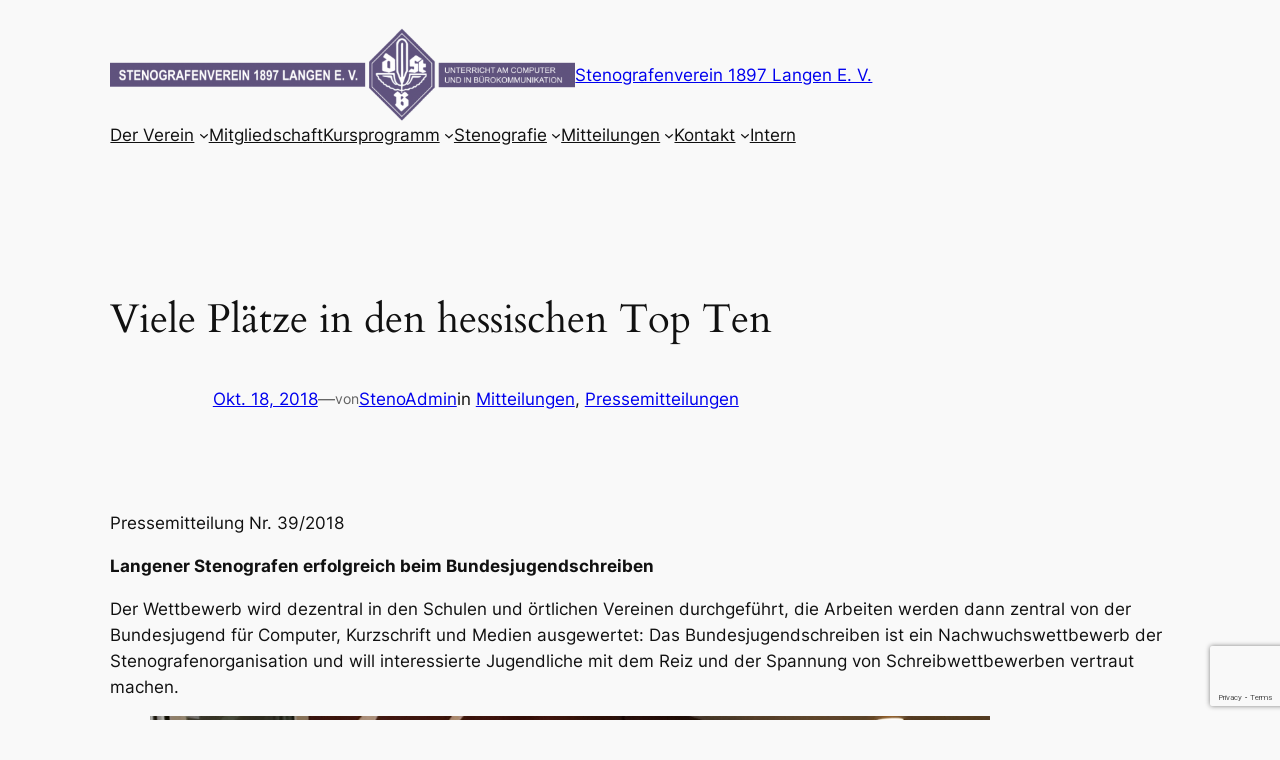

--- FILE ---
content_type: text/html; charset=utf-8
request_url: https://www.google.com/recaptcha/api2/anchor?ar=1&k=6LdUju0gAAAAABAc-5tqacDHfPqma8Cd7xTiqw57&co=aHR0cHM6Ly93d3cuc3Rlbm9ncmFmZW52ZXJlaW4uZGU6NDQz&hl=en&v=9TiwnJFHeuIw_s0wSd3fiKfN&size=invisible&anchor-ms=20000&execute-ms=30000&cb=kukaoqm226rl
body_size: 48131
content:
<!DOCTYPE HTML><html dir="ltr" lang="en"><head><meta http-equiv="Content-Type" content="text/html; charset=UTF-8">
<meta http-equiv="X-UA-Compatible" content="IE=edge">
<title>reCAPTCHA</title>
<style type="text/css">
/* cyrillic-ext */
@font-face {
  font-family: 'Roboto';
  font-style: normal;
  font-weight: 400;
  font-stretch: 100%;
  src: url(//fonts.gstatic.com/s/roboto/v48/KFO7CnqEu92Fr1ME7kSn66aGLdTylUAMa3GUBHMdazTgWw.woff2) format('woff2');
  unicode-range: U+0460-052F, U+1C80-1C8A, U+20B4, U+2DE0-2DFF, U+A640-A69F, U+FE2E-FE2F;
}
/* cyrillic */
@font-face {
  font-family: 'Roboto';
  font-style: normal;
  font-weight: 400;
  font-stretch: 100%;
  src: url(//fonts.gstatic.com/s/roboto/v48/KFO7CnqEu92Fr1ME7kSn66aGLdTylUAMa3iUBHMdazTgWw.woff2) format('woff2');
  unicode-range: U+0301, U+0400-045F, U+0490-0491, U+04B0-04B1, U+2116;
}
/* greek-ext */
@font-face {
  font-family: 'Roboto';
  font-style: normal;
  font-weight: 400;
  font-stretch: 100%;
  src: url(//fonts.gstatic.com/s/roboto/v48/KFO7CnqEu92Fr1ME7kSn66aGLdTylUAMa3CUBHMdazTgWw.woff2) format('woff2');
  unicode-range: U+1F00-1FFF;
}
/* greek */
@font-face {
  font-family: 'Roboto';
  font-style: normal;
  font-weight: 400;
  font-stretch: 100%;
  src: url(//fonts.gstatic.com/s/roboto/v48/KFO7CnqEu92Fr1ME7kSn66aGLdTylUAMa3-UBHMdazTgWw.woff2) format('woff2');
  unicode-range: U+0370-0377, U+037A-037F, U+0384-038A, U+038C, U+038E-03A1, U+03A3-03FF;
}
/* math */
@font-face {
  font-family: 'Roboto';
  font-style: normal;
  font-weight: 400;
  font-stretch: 100%;
  src: url(//fonts.gstatic.com/s/roboto/v48/KFO7CnqEu92Fr1ME7kSn66aGLdTylUAMawCUBHMdazTgWw.woff2) format('woff2');
  unicode-range: U+0302-0303, U+0305, U+0307-0308, U+0310, U+0312, U+0315, U+031A, U+0326-0327, U+032C, U+032F-0330, U+0332-0333, U+0338, U+033A, U+0346, U+034D, U+0391-03A1, U+03A3-03A9, U+03B1-03C9, U+03D1, U+03D5-03D6, U+03F0-03F1, U+03F4-03F5, U+2016-2017, U+2034-2038, U+203C, U+2040, U+2043, U+2047, U+2050, U+2057, U+205F, U+2070-2071, U+2074-208E, U+2090-209C, U+20D0-20DC, U+20E1, U+20E5-20EF, U+2100-2112, U+2114-2115, U+2117-2121, U+2123-214F, U+2190, U+2192, U+2194-21AE, U+21B0-21E5, U+21F1-21F2, U+21F4-2211, U+2213-2214, U+2216-22FF, U+2308-230B, U+2310, U+2319, U+231C-2321, U+2336-237A, U+237C, U+2395, U+239B-23B7, U+23D0, U+23DC-23E1, U+2474-2475, U+25AF, U+25B3, U+25B7, U+25BD, U+25C1, U+25CA, U+25CC, U+25FB, U+266D-266F, U+27C0-27FF, U+2900-2AFF, U+2B0E-2B11, U+2B30-2B4C, U+2BFE, U+3030, U+FF5B, U+FF5D, U+1D400-1D7FF, U+1EE00-1EEFF;
}
/* symbols */
@font-face {
  font-family: 'Roboto';
  font-style: normal;
  font-weight: 400;
  font-stretch: 100%;
  src: url(//fonts.gstatic.com/s/roboto/v48/KFO7CnqEu92Fr1ME7kSn66aGLdTylUAMaxKUBHMdazTgWw.woff2) format('woff2');
  unicode-range: U+0001-000C, U+000E-001F, U+007F-009F, U+20DD-20E0, U+20E2-20E4, U+2150-218F, U+2190, U+2192, U+2194-2199, U+21AF, U+21E6-21F0, U+21F3, U+2218-2219, U+2299, U+22C4-22C6, U+2300-243F, U+2440-244A, U+2460-24FF, U+25A0-27BF, U+2800-28FF, U+2921-2922, U+2981, U+29BF, U+29EB, U+2B00-2BFF, U+4DC0-4DFF, U+FFF9-FFFB, U+10140-1018E, U+10190-1019C, U+101A0, U+101D0-101FD, U+102E0-102FB, U+10E60-10E7E, U+1D2C0-1D2D3, U+1D2E0-1D37F, U+1F000-1F0FF, U+1F100-1F1AD, U+1F1E6-1F1FF, U+1F30D-1F30F, U+1F315, U+1F31C, U+1F31E, U+1F320-1F32C, U+1F336, U+1F378, U+1F37D, U+1F382, U+1F393-1F39F, U+1F3A7-1F3A8, U+1F3AC-1F3AF, U+1F3C2, U+1F3C4-1F3C6, U+1F3CA-1F3CE, U+1F3D4-1F3E0, U+1F3ED, U+1F3F1-1F3F3, U+1F3F5-1F3F7, U+1F408, U+1F415, U+1F41F, U+1F426, U+1F43F, U+1F441-1F442, U+1F444, U+1F446-1F449, U+1F44C-1F44E, U+1F453, U+1F46A, U+1F47D, U+1F4A3, U+1F4B0, U+1F4B3, U+1F4B9, U+1F4BB, U+1F4BF, U+1F4C8-1F4CB, U+1F4D6, U+1F4DA, U+1F4DF, U+1F4E3-1F4E6, U+1F4EA-1F4ED, U+1F4F7, U+1F4F9-1F4FB, U+1F4FD-1F4FE, U+1F503, U+1F507-1F50B, U+1F50D, U+1F512-1F513, U+1F53E-1F54A, U+1F54F-1F5FA, U+1F610, U+1F650-1F67F, U+1F687, U+1F68D, U+1F691, U+1F694, U+1F698, U+1F6AD, U+1F6B2, U+1F6B9-1F6BA, U+1F6BC, U+1F6C6-1F6CF, U+1F6D3-1F6D7, U+1F6E0-1F6EA, U+1F6F0-1F6F3, U+1F6F7-1F6FC, U+1F700-1F7FF, U+1F800-1F80B, U+1F810-1F847, U+1F850-1F859, U+1F860-1F887, U+1F890-1F8AD, U+1F8B0-1F8BB, U+1F8C0-1F8C1, U+1F900-1F90B, U+1F93B, U+1F946, U+1F984, U+1F996, U+1F9E9, U+1FA00-1FA6F, U+1FA70-1FA7C, U+1FA80-1FA89, U+1FA8F-1FAC6, U+1FACE-1FADC, U+1FADF-1FAE9, U+1FAF0-1FAF8, U+1FB00-1FBFF;
}
/* vietnamese */
@font-face {
  font-family: 'Roboto';
  font-style: normal;
  font-weight: 400;
  font-stretch: 100%;
  src: url(//fonts.gstatic.com/s/roboto/v48/KFO7CnqEu92Fr1ME7kSn66aGLdTylUAMa3OUBHMdazTgWw.woff2) format('woff2');
  unicode-range: U+0102-0103, U+0110-0111, U+0128-0129, U+0168-0169, U+01A0-01A1, U+01AF-01B0, U+0300-0301, U+0303-0304, U+0308-0309, U+0323, U+0329, U+1EA0-1EF9, U+20AB;
}
/* latin-ext */
@font-face {
  font-family: 'Roboto';
  font-style: normal;
  font-weight: 400;
  font-stretch: 100%;
  src: url(//fonts.gstatic.com/s/roboto/v48/KFO7CnqEu92Fr1ME7kSn66aGLdTylUAMa3KUBHMdazTgWw.woff2) format('woff2');
  unicode-range: U+0100-02BA, U+02BD-02C5, U+02C7-02CC, U+02CE-02D7, U+02DD-02FF, U+0304, U+0308, U+0329, U+1D00-1DBF, U+1E00-1E9F, U+1EF2-1EFF, U+2020, U+20A0-20AB, U+20AD-20C0, U+2113, U+2C60-2C7F, U+A720-A7FF;
}
/* latin */
@font-face {
  font-family: 'Roboto';
  font-style: normal;
  font-weight: 400;
  font-stretch: 100%;
  src: url(//fonts.gstatic.com/s/roboto/v48/KFO7CnqEu92Fr1ME7kSn66aGLdTylUAMa3yUBHMdazQ.woff2) format('woff2');
  unicode-range: U+0000-00FF, U+0131, U+0152-0153, U+02BB-02BC, U+02C6, U+02DA, U+02DC, U+0304, U+0308, U+0329, U+2000-206F, U+20AC, U+2122, U+2191, U+2193, U+2212, U+2215, U+FEFF, U+FFFD;
}
/* cyrillic-ext */
@font-face {
  font-family: 'Roboto';
  font-style: normal;
  font-weight: 500;
  font-stretch: 100%;
  src: url(//fonts.gstatic.com/s/roboto/v48/KFO7CnqEu92Fr1ME7kSn66aGLdTylUAMa3GUBHMdazTgWw.woff2) format('woff2');
  unicode-range: U+0460-052F, U+1C80-1C8A, U+20B4, U+2DE0-2DFF, U+A640-A69F, U+FE2E-FE2F;
}
/* cyrillic */
@font-face {
  font-family: 'Roboto';
  font-style: normal;
  font-weight: 500;
  font-stretch: 100%;
  src: url(//fonts.gstatic.com/s/roboto/v48/KFO7CnqEu92Fr1ME7kSn66aGLdTylUAMa3iUBHMdazTgWw.woff2) format('woff2');
  unicode-range: U+0301, U+0400-045F, U+0490-0491, U+04B0-04B1, U+2116;
}
/* greek-ext */
@font-face {
  font-family: 'Roboto';
  font-style: normal;
  font-weight: 500;
  font-stretch: 100%;
  src: url(//fonts.gstatic.com/s/roboto/v48/KFO7CnqEu92Fr1ME7kSn66aGLdTylUAMa3CUBHMdazTgWw.woff2) format('woff2');
  unicode-range: U+1F00-1FFF;
}
/* greek */
@font-face {
  font-family: 'Roboto';
  font-style: normal;
  font-weight: 500;
  font-stretch: 100%;
  src: url(//fonts.gstatic.com/s/roboto/v48/KFO7CnqEu92Fr1ME7kSn66aGLdTylUAMa3-UBHMdazTgWw.woff2) format('woff2');
  unicode-range: U+0370-0377, U+037A-037F, U+0384-038A, U+038C, U+038E-03A1, U+03A3-03FF;
}
/* math */
@font-face {
  font-family: 'Roboto';
  font-style: normal;
  font-weight: 500;
  font-stretch: 100%;
  src: url(//fonts.gstatic.com/s/roboto/v48/KFO7CnqEu92Fr1ME7kSn66aGLdTylUAMawCUBHMdazTgWw.woff2) format('woff2');
  unicode-range: U+0302-0303, U+0305, U+0307-0308, U+0310, U+0312, U+0315, U+031A, U+0326-0327, U+032C, U+032F-0330, U+0332-0333, U+0338, U+033A, U+0346, U+034D, U+0391-03A1, U+03A3-03A9, U+03B1-03C9, U+03D1, U+03D5-03D6, U+03F0-03F1, U+03F4-03F5, U+2016-2017, U+2034-2038, U+203C, U+2040, U+2043, U+2047, U+2050, U+2057, U+205F, U+2070-2071, U+2074-208E, U+2090-209C, U+20D0-20DC, U+20E1, U+20E5-20EF, U+2100-2112, U+2114-2115, U+2117-2121, U+2123-214F, U+2190, U+2192, U+2194-21AE, U+21B0-21E5, U+21F1-21F2, U+21F4-2211, U+2213-2214, U+2216-22FF, U+2308-230B, U+2310, U+2319, U+231C-2321, U+2336-237A, U+237C, U+2395, U+239B-23B7, U+23D0, U+23DC-23E1, U+2474-2475, U+25AF, U+25B3, U+25B7, U+25BD, U+25C1, U+25CA, U+25CC, U+25FB, U+266D-266F, U+27C0-27FF, U+2900-2AFF, U+2B0E-2B11, U+2B30-2B4C, U+2BFE, U+3030, U+FF5B, U+FF5D, U+1D400-1D7FF, U+1EE00-1EEFF;
}
/* symbols */
@font-face {
  font-family: 'Roboto';
  font-style: normal;
  font-weight: 500;
  font-stretch: 100%;
  src: url(//fonts.gstatic.com/s/roboto/v48/KFO7CnqEu92Fr1ME7kSn66aGLdTylUAMaxKUBHMdazTgWw.woff2) format('woff2');
  unicode-range: U+0001-000C, U+000E-001F, U+007F-009F, U+20DD-20E0, U+20E2-20E4, U+2150-218F, U+2190, U+2192, U+2194-2199, U+21AF, U+21E6-21F0, U+21F3, U+2218-2219, U+2299, U+22C4-22C6, U+2300-243F, U+2440-244A, U+2460-24FF, U+25A0-27BF, U+2800-28FF, U+2921-2922, U+2981, U+29BF, U+29EB, U+2B00-2BFF, U+4DC0-4DFF, U+FFF9-FFFB, U+10140-1018E, U+10190-1019C, U+101A0, U+101D0-101FD, U+102E0-102FB, U+10E60-10E7E, U+1D2C0-1D2D3, U+1D2E0-1D37F, U+1F000-1F0FF, U+1F100-1F1AD, U+1F1E6-1F1FF, U+1F30D-1F30F, U+1F315, U+1F31C, U+1F31E, U+1F320-1F32C, U+1F336, U+1F378, U+1F37D, U+1F382, U+1F393-1F39F, U+1F3A7-1F3A8, U+1F3AC-1F3AF, U+1F3C2, U+1F3C4-1F3C6, U+1F3CA-1F3CE, U+1F3D4-1F3E0, U+1F3ED, U+1F3F1-1F3F3, U+1F3F5-1F3F7, U+1F408, U+1F415, U+1F41F, U+1F426, U+1F43F, U+1F441-1F442, U+1F444, U+1F446-1F449, U+1F44C-1F44E, U+1F453, U+1F46A, U+1F47D, U+1F4A3, U+1F4B0, U+1F4B3, U+1F4B9, U+1F4BB, U+1F4BF, U+1F4C8-1F4CB, U+1F4D6, U+1F4DA, U+1F4DF, U+1F4E3-1F4E6, U+1F4EA-1F4ED, U+1F4F7, U+1F4F9-1F4FB, U+1F4FD-1F4FE, U+1F503, U+1F507-1F50B, U+1F50D, U+1F512-1F513, U+1F53E-1F54A, U+1F54F-1F5FA, U+1F610, U+1F650-1F67F, U+1F687, U+1F68D, U+1F691, U+1F694, U+1F698, U+1F6AD, U+1F6B2, U+1F6B9-1F6BA, U+1F6BC, U+1F6C6-1F6CF, U+1F6D3-1F6D7, U+1F6E0-1F6EA, U+1F6F0-1F6F3, U+1F6F7-1F6FC, U+1F700-1F7FF, U+1F800-1F80B, U+1F810-1F847, U+1F850-1F859, U+1F860-1F887, U+1F890-1F8AD, U+1F8B0-1F8BB, U+1F8C0-1F8C1, U+1F900-1F90B, U+1F93B, U+1F946, U+1F984, U+1F996, U+1F9E9, U+1FA00-1FA6F, U+1FA70-1FA7C, U+1FA80-1FA89, U+1FA8F-1FAC6, U+1FACE-1FADC, U+1FADF-1FAE9, U+1FAF0-1FAF8, U+1FB00-1FBFF;
}
/* vietnamese */
@font-face {
  font-family: 'Roboto';
  font-style: normal;
  font-weight: 500;
  font-stretch: 100%;
  src: url(//fonts.gstatic.com/s/roboto/v48/KFO7CnqEu92Fr1ME7kSn66aGLdTylUAMa3OUBHMdazTgWw.woff2) format('woff2');
  unicode-range: U+0102-0103, U+0110-0111, U+0128-0129, U+0168-0169, U+01A0-01A1, U+01AF-01B0, U+0300-0301, U+0303-0304, U+0308-0309, U+0323, U+0329, U+1EA0-1EF9, U+20AB;
}
/* latin-ext */
@font-face {
  font-family: 'Roboto';
  font-style: normal;
  font-weight: 500;
  font-stretch: 100%;
  src: url(//fonts.gstatic.com/s/roboto/v48/KFO7CnqEu92Fr1ME7kSn66aGLdTylUAMa3KUBHMdazTgWw.woff2) format('woff2');
  unicode-range: U+0100-02BA, U+02BD-02C5, U+02C7-02CC, U+02CE-02D7, U+02DD-02FF, U+0304, U+0308, U+0329, U+1D00-1DBF, U+1E00-1E9F, U+1EF2-1EFF, U+2020, U+20A0-20AB, U+20AD-20C0, U+2113, U+2C60-2C7F, U+A720-A7FF;
}
/* latin */
@font-face {
  font-family: 'Roboto';
  font-style: normal;
  font-weight: 500;
  font-stretch: 100%;
  src: url(//fonts.gstatic.com/s/roboto/v48/KFO7CnqEu92Fr1ME7kSn66aGLdTylUAMa3yUBHMdazQ.woff2) format('woff2');
  unicode-range: U+0000-00FF, U+0131, U+0152-0153, U+02BB-02BC, U+02C6, U+02DA, U+02DC, U+0304, U+0308, U+0329, U+2000-206F, U+20AC, U+2122, U+2191, U+2193, U+2212, U+2215, U+FEFF, U+FFFD;
}
/* cyrillic-ext */
@font-face {
  font-family: 'Roboto';
  font-style: normal;
  font-weight: 900;
  font-stretch: 100%;
  src: url(//fonts.gstatic.com/s/roboto/v48/KFO7CnqEu92Fr1ME7kSn66aGLdTylUAMa3GUBHMdazTgWw.woff2) format('woff2');
  unicode-range: U+0460-052F, U+1C80-1C8A, U+20B4, U+2DE0-2DFF, U+A640-A69F, U+FE2E-FE2F;
}
/* cyrillic */
@font-face {
  font-family: 'Roboto';
  font-style: normal;
  font-weight: 900;
  font-stretch: 100%;
  src: url(//fonts.gstatic.com/s/roboto/v48/KFO7CnqEu92Fr1ME7kSn66aGLdTylUAMa3iUBHMdazTgWw.woff2) format('woff2');
  unicode-range: U+0301, U+0400-045F, U+0490-0491, U+04B0-04B1, U+2116;
}
/* greek-ext */
@font-face {
  font-family: 'Roboto';
  font-style: normal;
  font-weight: 900;
  font-stretch: 100%;
  src: url(//fonts.gstatic.com/s/roboto/v48/KFO7CnqEu92Fr1ME7kSn66aGLdTylUAMa3CUBHMdazTgWw.woff2) format('woff2');
  unicode-range: U+1F00-1FFF;
}
/* greek */
@font-face {
  font-family: 'Roboto';
  font-style: normal;
  font-weight: 900;
  font-stretch: 100%;
  src: url(//fonts.gstatic.com/s/roboto/v48/KFO7CnqEu92Fr1ME7kSn66aGLdTylUAMa3-UBHMdazTgWw.woff2) format('woff2');
  unicode-range: U+0370-0377, U+037A-037F, U+0384-038A, U+038C, U+038E-03A1, U+03A3-03FF;
}
/* math */
@font-face {
  font-family: 'Roboto';
  font-style: normal;
  font-weight: 900;
  font-stretch: 100%;
  src: url(//fonts.gstatic.com/s/roboto/v48/KFO7CnqEu92Fr1ME7kSn66aGLdTylUAMawCUBHMdazTgWw.woff2) format('woff2');
  unicode-range: U+0302-0303, U+0305, U+0307-0308, U+0310, U+0312, U+0315, U+031A, U+0326-0327, U+032C, U+032F-0330, U+0332-0333, U+0338, U+033A, U+0346, U+034D, U+0391-03A1, U+03A3-03A9, U+03B1-03C9, U+03D1, U+03D5-03D6, U+03F0-03F1, U+03F4-03F5, U+2016-2017, U+2034-2038, U+203C, U+2040, U+2043, U+2047, U+2050, U+2057, U+205F, U+2070-2071, U+2074-208E, U+2090-209C, U+20D0-20DC, U+20E1, U+20E5-20EF, U+2100-2112, U+2114-2115, U+2117-2121, U+2123-214F, U+2190, U+2192, U+2194-21AE, U+21B0-21E5, U+21F1-21F2, U+21F4-2211, U+2213-2214, U+2216-22FF, U+2308-230B, U+2310, U+2319, U+231C-2321, U+2336-237A, U+237C, U+2395, U+239B-23B7, U+23D0, U+23DC-23E1, U+2474-2475, U+25AF, U+25B3, U+25B7, U+25BD, U+25C1, U+25CA, U+25CC, U+25FB, U+266D-266F, U+27C0-27FF, U+2900-2AFF, U+2B0E-2B11, U+2B30-2B4C, U+2BFE, U+3030, U+FF5B, U+FF5D, U+1D400-1D7FF, U+1EE00-1EEFF;
}
/* symbols */
@font-face {
  font-family: 'Roboto';
  font-style: normal;
  font-weight: 900;
  font-stretch: 100%;
  src: url(//fonts.gstatic.com/s/roboto/v48/KFO7CnqEu92Fr1ME7kSn66aGLdTylUAMaxKUBHMdazTgWw.woff2) format('woff2');
  unicode-range: U+0001-000C, U+000E-001F, U+007F-009F, U+20DD-20E0, U+20E2-20E4, U+2150-218F, U+2190, U+2192, U+2194-2199, U+21AF, U+21E6-21F0, U+21F3, U+2218-2219, U+2299, U+22C4-22C6, U+2300-243F, U+2440-244A, U+2460-24FF, U+25A0-27BF, U+2800-28FF, U+2921-2922, U+2981, U+29BF, U+29EB, U+2B00-2BFF, U+4DC0-4DFF, U+FFF9-FFFB, U+10140-1018E, U+10190-1019C, U+101A0, U+101D0-101FD, U+102E0-102FB, U+10E60-10E7E, U+1D2C0-1D2D3, U+1D2E0-1D37F, U+1F000-1F0FF, U+1F100-1F1AD, U+1F1E6-1F1FF, U+1F30D-1F30F, U+1F315, U+1F31C, U+1F31E, U+1F320-1F32C, U+1F336, U+1F378, U+1F37D, U+1F382, U+1F393-1F39F, U+1F3A7-1F3A8, U+1F3AC-1F3AF, U+1F3C2, U+1F3C4-1F3C6, U+1F3CA-1F3CE, U+1F3D4-1F3E0, U+1F3ED, U+1F3F1-1F3F3, U+1F3F5-1F3F7, U+1F408, U+1F415, U+1F41F, U+1F426, U+1F43F, U+1F441-1F442, U+1F444, U+1F446-1F449, U+1F44C-1F44E, U+1F453, U+1F46A, U+1F47D, U+1F4A3, U+1F4B0, U+1F4B3, U+1F4B9, U+1F4BB, U+1F4BF, U+1F4C8-1F4CB, U+1F4D6, U+1F4DA, U+1F4DF, U+1F4E3-1F4E6, U+1F4EA-1F4ED, U+1F4F7, U+1F4F9-1F4FB, U+1F4FD-1F4FE, U+1F503, U+1F507-1F50B, U+1F50D, U+1F512-1F513, U+1F53E-1F54A, U+1F54F-1F5FA, U+1F610, U+1F650-1F67F, U+1F687, U+1F68D, U+1F691, U+1F694, U+1F698, U+1F6AD, U+1F6B2, U+1F6B9-1F6BA, U+1F6BC, U+1F6C6-1F6CF, U+1F6D3-1F6D7, U+1F6E0-1F6EA, U+1F6F0-1F6F3, U+1F6F7-1F6FC, U+1F700-1F7FF, U+1F800-1F80B, U+1F810-1F847, U+1F850-1F859, U+1F860-1F887, U+1F890-1F8AD, U+1F8B0-1F8BB, U+1F8C0-1F8C1, U+1F900-1F90B, U+1F93B, U+1F946, U+1F984, U+1F996, U+1F9E9, U+1FA00-1FA6F, U+1FA70-1FA7C, U+1FA80-1FA89, U+1FA8F-1FAC6, U+1FACE-1FADC, U+1FADF-1FAE9, U+1FAF0-1FAF8, U+1FB00-1FBFF;
}
/* vietnamese */
@font-face {
  font-family: 'Roboto';
  font-style: normal;
  font-weight: 900;
  font-stretch: 100%;
  src: url(//fonts.gstatic.com/s/roboto/v48/KFO7CnqEu92Fr1ME7kSn66aGLdTylUAMa3OUBHMdazTgWw.woff2) format('woff2');
  unicode-range: U+0102-0103, U+0110-0111, U+0128-0129, U+0168-0169, U+01A0-01A1, U+01AF-01B0, U+0300-0301, U+0303-0304, U+0308-0309, U+0323, U+0329, U+1EA0-1EF9, U+20AB;
}
/* latin-ext */
@font-face {
  font-family: 'Roboto';
  font-style: normal;
  font-weight: 900;
  font-stretch: 100%;
  src: url(//fonts.gstatic.com/s/roboto/v48/KFO7CnqEu92Fr1ME7kSn66aGLdTylUAMa3KUBHMdazTgWw.woff2) format('woff2');
  unicode-range: U+0100-02BA, U+02BD-02C5, U+02C7-02CC, U+02CE-02D7, U+02DD-02FF, U+0304, U+0308, U+0329, U+1D00-1DBF, U+1E00-1E9F, U+1EF2-1EFF, U+2020, U+20A0-20AB, U+20AD-20C0, U+2113, U+2C60-2C7F, U+A720-A7FF;
}
/* latin */
@font-face {
  font-family: 'Roboto';
  font-style: normal;
  font-weight: 900;
  font-stretch: 100%;
  src: url(//fonts.gstatic.com/s/roboto/v48/KFO7CnqEu92Fr1ME7kSn66aGLdTylUAMa3yUBHMdazQ.woff2) format('woff2');
  unicode-range: U+0000-00FF, U+0131, U+0152-0153, U+02BB-02BC, U+02C6, U+02DA, U+02DC, U+0304, U+0308, U+0329, U+2000-206F, U+20AC, U+2122, U+2191, U+2193, U+2212, U+2215, U+FEFF, U+FFFD;
}

</style>
<link rel="stylesheet" type="text/css" href="https://www.gstatic.com/recaptcha/releases/9TiwnJFHeuIw_s0wSd3fiKfN/styles__ltr.css">
<script nonce="oLNaKNcU45Dsx0Fap3WNRg" type="text/javascript">window['__recaptcha_api'] = 'https://www.google.com/recaptcha/api2/';</script>
<script type="text/javascript" src="https://www.gstatic.com/recaptcha/releases/9TiwnJFHeuIw_s0wSd3fiKfN/recaptcha__en.js" nonce="oLNaKNcU45Dsx0Fap3WNRg">
      
    </script></head>
<body><div id="rc-anchor-alert" class="rc-anchor-alert"></div>
<input type="hidden" id="recaptcha-token" value="[base64]">
<script type="text/javascript" nonce="oLNaKNcU45Dsx0Fap3WNRg">
      recaptcha.anchor.Main.init("[\x22ainput\x22,[\x22bgdata\x22,\x22\x22,\[base64]/[base64]/[base64]/[base64]/cjw8ejpyPj4+eil9Y2F0Y2gobCl7dGhyb3cgbDt9fSxIPWZ1bmN0aW9uKHcsdCx6KXtpZih3PT0xOTR8fHc9PTIwOCl0LnZbd10/dC52W3ddLmNvbmNhdCh6KTp0LnZbd109b2Yoeix0KTtlbHNle2lmKHQuYkImJnchPTMxNylyZXR1cm47dz09NjZ8fHc9PTEyMnx8dz09NDcwfHx3PT00NHx8dz09NDE2fHx3PT0zOTd8fHc9PTQyMXx8dz09Njh8fHc9PTcwfHx3PT0xODQ/[base64]/[base64]/[base64]/bmV3IGRbVl0oSlswXSk6cD09Mj9uZXcgZFtWXShKWzBdLEpbMV0pOnA9PTM/bmV3IGRbVl0oSlswXSxKWzFdLEpbMl0pOnA9PTQ/[base64]/[base64]/[base64]/[base64]\x22,\[base64]\x22,\x22w4c9wpYqw6Rnw7IIwq/DhMOFw7vCu8OMFsKrw6pfw5fCti06b8OzPsK1w6LDpMKYwr3DgsKFbcKJw67Crw1cwqNvwrZ5Zh/DlkzDhBVBeC0Gw611J8O3OMKsw6lGP8KlL8ObQi4Nw77ClMK/w4fDgG/Dsg/[base64]/PcKNCsOMwpjDg0jCjkLCqcKfMEgLw5NYC2PDuMOlSsOtw4LDl1LCtsKpw4Y8T3pkw5zCjcOBwp0jw5XDn3XDmCfDvnkpw6bDlsKqw4/[base64]/[base64]/[base64]/w5RAw5k7QsKow5rCgWoYw7wGPjLDtMK+w7xrw6fDgsKXfMKbWyZPFDtwaMOuwp/Ch8KWQQBsw6s1w47DoMOKw6szw7jDvCM+w4HCkAHCnUXClcKIwrkEwoPCh8Ofwr8mw6/Dj8OJw7nDs8OqQ8OEOXrDvUUrwp/[base64]/w6vCp8Oew7hvCQvDtFMeMHEDw508wp1PwoXColXDnyEAAyrChcOxZ2HCuhvCusKbOCPCucKkw6DCnMKgBWlQKXQuLcKowog6MivCsEpNw6XDrW9tw6QCwrDDlcO8BMOXw6rDucKlGk7Cj8K3McKmwo1Swp7DhcKmPk/DvkkEw67DsEwtZcKERB0ww7vCucOcw7rDqsKEOi/CnjMtAcO2D8K+dcKGw4hoMzzDiMOkw4zDl8K3wrDCvcK3w4c5Q8KKwr3Dl8OoUCfCu8KWR8Oww6xmw4fCgcKNwq4kDMOyQ8K/wp0Awq/[base64]/[base64]/CrsOEwqjDi8KrwpDDvcOCPlxpwphaFwhASsODeg7CpsOXfsKGd8Kvw4jCgX3DgSsSwpZWw5VqwprDm190DsOgwqLDo0Vmw5V9JsKYwp3CiMOew4R7PsK5YwBAw6HDhcKzQcKHXMOZP8KKwqktw6fDmV4Dw5pQIDEsw4XDm8Kzwp/DnEoEfsKew4LCo8K6bMOpNsOUYRYSw5Jrw6TCosKWw4jCosO2DcKywr8bwrgSb8OnwoHDj3Vyf8KaMMOrwp0kKWvDm1/[base64]/DpATCrg3DiWt0w6/[base64]/CoMKERcKIPT7Ct8O+wovDuiPDhsOqDQHDo8Kmck8ow48tw6rDi03DgWjDiMK5w4ceAkfDjnrDm8KYSsORfsOAScKNQi3DmH1swq9yYMOCAkJbfE5pwojCh8K+PnLDh8Osw4vDrMOLfX8TXSjDgMO1XcODfRwCQG9ewp/CixZFwrfDlMOCPVVrwpHCsMOww75Lw5Jaw5LClmg0w7ULJmlAw6zDnMOfwqvCimXDgwl4ccKiFcO+wq7DqMOzw5MGM1lfSC8SEsODZ8OIG8OMEB7CoMKUfMO8CsKcwpzDkT7CtwAXT34hw4zDncKQCBLCp8K8NwTClsK6SgvDuRbDgG/DmyvCkMKGw7kMw4rCk3pnUEfDo8KdYcK9wpMRdVzCtcKZSTFGwph5PC47SUwSwo/DocOpwqInw5vCkMO5RMKYGcKKeXDDisKPecKeH8O/w6FWYAnCk8OGIcOROMKWwqxUMi5gwq7Dk1AxO8KMwqjDm8Kjwqwow63ChTVmCAhNM8KgG8KSw78ywpZPfcK+Snt0wovCtFfDrGDCnsKww7rCjMK2wp8Gw79zF8O5wpvCkMKlWW/Crx1gwpLDkklzw5A3a8OUWsKKJh4vwrR0ecOiw67Ct8KgBsO8KsKjw7BGYV/Cn8KiCcKtZcKAJV0HwpNdw5QjR8O5wojCt8OrwqRmL8KYTzYYw7UywpbCuWDDvMOAw4c+woPCt8KIC8KAXMKMMBQJwoJjLTTDsMK+DFVtw47CuMKXX8OgIw3DsC7CojwrSMKoScOXUMOhEcOmasOOPcKiw4bCjAvDikHDmMKXeh7Co1fCi8KzfsK9w4HDj8Obw697w4/[base64]/wo9IwpnCo8K1woIPwoLCtsK6w4oaw7xewpTDsMO8w4TChSbCnTnDmMOhaxnDj8KFJMOmwpzCsHTDo8KCw5J/WsKOw4IdBcOmX8KFwoBLNsK0w53CiMKtdCfDq1PCu0tvwo5VWQhCcDfCqk3Cn8OtWHxTw4JJwrNuw7TDo8Onw7MvLsK9w54twpEywrHCjjHDpELCscK1wqXDvlHChcOMwo/Cpi3Ck8OyScK/Ai3CmzfClkrDqcONLEFFwpvDh8OIw4NqbSUcwqPDtHPDnsKodxDDpMOYw7LClsKxwrDCpsKLwrQJw6HChG3CnGfChXbDsMOkGC/Dl8OnKsO/S8OWOXxHw7HDgkvDvTcvw4HDkcOawpNibsKkKQssMcKYw75twrHCnMOYQcKsc0UmwqfDpV7CrU82IGTDicOGwrY8w5hOw6rDn3zCr8ORccO/[base64]/CuxHCjUt1QCHDjsO5Y8KYwpLDrMK3w4zChMKfw5fCszRGwqZUI8KBTMOGw7fCrGM/wr1ndMOuC8Ovw47DisO+w5tFH8KrwqsOP8KOLg1Gw6zDvcOgwpPDugEhb3t3SMK0wqzDvT9Qw5cZVsO0wodgQMKjw53DiXsMwqEgwqthwq4Awo7CtmfCvsKhDC/CpVjDr8ODNxzCqcOqagfCr8Oad1w7w4rCt3/DtMObVsKYYyLCpsK4w4fDmsOCwobDpnAHbl52XsKoCnkKwrgnXsKWwp4xD1w4wpnCpxRSLxgqwq/DosKuI8Khw45mw6stw4cJwrzDgC1kJDBdCTttJTfCpsOrdgAPLVTCuGDDjQPDpcOVOEZJOlR1ZsKZwpnDp3VTPzwXw4/CsMK8HcO3w705f8OmP15JN07CusKNCizCqQBmR8KEw4/CusK2DMKqWcOWIy3Cs8OAwpTDtDjCrUFraMO+woDDkcKIwqN3w54lwobCmxDDmW51WsOCwp/Ci8K1LhVceMKbw45owofDhH/CisKha2ccw5M/wrVpYMKOVTINYcO+Y8K8w5bCsyZHwoJwwojDh1U5woMQw6LDvcKAJ8KOw7fDsRpiw6tSODAkw7DDoMK4w6/Dt8KGXFHCuVPCk8KeflEdGkTDosKUDMOHcThKJlUfSk3DqMOoRV9QDQlFw7nDmH/Dh8Khw5Yew6jCt0Bnwqsqwo0vaXjDt8K5FsORwqDCncKgeMOjUsOiARtgNCJrFG1hwrHCpU3CsFktCwjDkMKie2/DoMKfbk/CpRsuYsOUVwfDpcK6wqTDvWA9eMKIT8O+wphRwovCvcOYJBEjwqDCscOOwqkrLgPCtMKyw4xvw4TCmsOLAsO3VBx0wrXCuMKWw4lewoDCk3PDqAgFV8Kmwq17NmQlEsKjBsOPw43DtsKhw7/CoMKRw5Z3wpbCs8O9R8OIUcOnMUHCjMOAw75EwpEow40taSzDoC/[base64]/[base64]/wq/[base64]/CtMOTwrZqwpPCl1J1CMK6RyLDrBcuFibCtHDDosO6wrvCkMO3wrLDmlbCpmUaesO2wqzClMOmecKFw7x2wq7DtsKVwrALwoQUw613B8O+wqtQWcOawq9Nw4Rpa8Kaw4dpw5vCi2NfwoPDisKUcmnCrAxgKCzDhMOtY8Ozw4jCnsOGwoM/[base64]/DnVgywpLDm2lHccK/[base64]/[base64]/w5fDhCDDjjLCtSp4w5sOPsOUwojCh01mwpQ9wrwyRcOyw4QgPCHDvBHDjcK6wpxyGsKPw69pw7N5wrtNw7ZLwqEaw6rCv8K3UnLCu3xFw7YWw7vDj33DkF5ew6Rbw7Bjw6B3wpjCuyYnN8OoWMO/w6jChsOrw7dBwrjDnMOwwpHDlHgnwp0Ow4zDrz3CsiHCkUHCliLDkMOOwqzDssO7fVB/[base64]/CocOpXcKfw4bDmW/CvVHDnE0+w7LCjWzCicKnQSU8cMKjwoPChyFwMx3DsMOIKcKwwpLDsRHDuMOLFcOUCmJMFcOWV8OlPXQZaMOpBsKYwrTCvcKEwpPDgwpFw6VBw4TDrcObP8Kdd8KkCcOcO8K4ZcK/w43Dtj7Cv0PDkS1meMORwp/[base64]/DhsKhwowfw71GcnFww4DDl0Q7wpxUwo7DpSBxPzBNw70fwpvCsncKw7t9wrjDtBLDtcOnDMO6w6vDqMKKWMOcwrEWZcKOwr4Pwow0w7zDk8ONLmI1wpHCsMOtwp4Yw7DCvlbDhcKLSn/DgBFSwq/[base64]/DmT/[base64]/DqVjCi8KeScOJwovCjlvCugoiGsOKJcK7wq/DqhjDsMKHwp7ChsKpwpQNQhLChcOIWEEja8KHwp0Pw75twr/Cngt1wrISw47CklUvDWRBCyPCm8OKbMOmWDgmwqJzK8ONw5U8RsKfw6Vqw7bDjCQyQcKgSXlQBcKfXXrCrC3CvMO9a1HDkRYswq8NVzwFwpXDgQ/Cqkp5LEoKw5vDjzQCwpkswpV3w5g+LcOpw7/[base64]/PMOWLcOcMMObQsOZZ2XCmWXCmxbCg8KwecO8AcKbw4J7esKwfcOawrYBwqZlNlQrccO2dBPCkMOuwpDCtMONwr3CkMOgEcK6QMO0bcO3FcOEwqNgwrzCsTvCuGB2Z1DCg8KJZFrDvS0daFLDp0c+wqFIJ8KaVn/CgytVwr4pwo/[base64]/[base64]/CksOnwrLDn8OpU2d0w7haXMOKw5bDtlfDicOSw5cTwqVPIMObK8K4ZHbDg8KJw5nDkH0sYn8vwp4FUsK/w5TCnsOUQnlnw6RGGcOcUGnCvMK/wqRTQ8OuaADCkcKwK8K3d0wzbsOVNilJEAY0woTDrcKAGsOUwo1/fwfCuDnCl8K8Fhg0w5NlXsOyCEbCtMKKVkNYw4fDn8KRE2xxLMKtw4ZWKhFFCcKhRl/Cp0jDmT99QxrDryY9w6dwwq8kIhMPRnDDusOywrYWVMONDj9kDMKLQmR+woIKwqDDgHZUAGbDlhvDjsKCO8KwwqLCpH1IScOjwp9eWsKTBXfDpVI6BkQwN0HCrMONw7jDqcKkwpHCucO5ccK3Bhc+w7vCn2N9wpEqHcKCZnfCpsKHwpDChcO/w5HDvMORCcKkAMOvw6bDgSfCuMK6w7pTYmpPwq3DhMOWUMOJO8KYPMKMwqohPms2ZAppY0TDkA/DpxHCjcKWwrLClUvDrcOJBsKlR8OrOhwewrQ0PHMdw5UjwrPClcOgwrVyU2zDosOpwojCsnTDqMOtw7t5Z8O7wqBsLMOqXBLCryN/wqtdaEzDqyHCjx/ClcOwP8KDCHDDv8K8w6zDkUhAwpvCuMOwwqPClcO0csKWIU9zFcKmw6h9HAvCul7Cmk/DsMOjKVY5wpV7aR9iVcK5worCqMOrSk/CizUyaSYmHF7Dml4mFz/[base64]/[base64]/Cv8KrwoZsw7TDvcOcY8OvZsKLwropwpNgPVHDjsORwofCpMKzUXrCvsKuwpvDkBcswrJGw6kewoJJC0AUw47Dv8KWCAAkw7AIfW9bDMK1RMONwp8+LGXDjsOYWl/DoX4wcMKgO3bCrsK5G8K2ViN8ZGfDmsKCbCptw4/CpSnCtMOlLAXDp8KdHXBkw71swpIZw5AFw5xuZcOnLlnCicKgGMOeDUlFwo7DiS/CusOnwpVzw5cYYMOTw7Zow6J6w6DDu8KswoVkF2Fdw6TDj8O5UMKjfCrCti5JwprCqcK0w7dZIg9yw73DhMO+ch5+wrXDv8Ojc8OYw6rClF1AZAHCm8OudMK+w6PDqiPCrMOZwp7CksOQandTUcOBwr4GwoXCgsKswo/[base64]/Ck8OYw49iw4DDgArDgcKCFcOFYQE5W8OUasKoPTTDlkbDrxJgeMKHw5rDuMKwwprDlS3DlcO1w5zDhmHCtg5nw78nwq0xwp03w7jCp8O2wpXDjMKNw4l/SDkvdiLClsKyw7cDEMObZl0lw4I6w5HDusKlwqMmw7V/w6rDlcOVw4HCkcKMw6olIGHCuEbCqhYOw70tw5lIw6bDrUcywo0hSMKfd8Obw6bClzlTGsKKBcOswr5Ow45Rw7Y+w4zDoXsiw7xyLBQbL8OSSMO3wq/DiU4ydsOBYWl4YE4DEhMVw4bCv8K8w5lOwrRAVhxMG8KJw6Z4w7oRworCoAt/w47Cryc5wo7CmnIRXgkoWi9YQjRiw5EyDsKxb8OrJRLDuXnCvcKZw7QwYhbDmEhHwrXCqsOJwrLDtMKUw4PDlcKJw6hEw5nCpS3CkcKKWcOZwo1Pw51cw418K8O1a03DkTx1w4zCr8OJV3/[base64]/wpZ1e2scwoPCiHA7AMKzVEYUwprDl8KIw7l4w7TCusOxIcOmw7TCuxnCq8Ogd8OUw7fDiR/DqTHCm8KYw64nwo/Cl2bCl8OcDcKzNmHCl8KBKcKZdMOCw4cDwqlOwrcGOETCokPCm2zCvsO3DxEvIn/Ck3gkwqgmfwfCocKjQQwaaMKLw69ow4XCmmTDuMKLw4VFw5nDksORwo5kA8O3w4h/w7bDm8KrdAjCvWTDlMOIwpE9Sy/[base64]/DuHTDmE/DghwkwoVBOg7Ds2vDnMKRw4BJchLDvsK/Zigjwr7DmcKow4LDsRFqfsKKwrNKw5kyOcOuCMOrQ8Onw4cjacOIDMKREMO8w5/Dk8OMWxUXKSc3PFhiwoNVw63DuMKIWcKHQFDCnsOKPHgzBcO6PsOpwoLCscKGUUNkw6XCqVLCmDbDucK9wp7DnRQYw4l8M2fCg07DgcORwqJ9CnE9NCDCmGrCsy/[base64]/ChBLChcOewrbCoSgLMsOzwrYHTcKwRgPCn3LCi8KCwqYgwqLDqGvCrMKXb2U6w5fDh8OLYMOJP8OAwpLDkk3CqjN1UkHCkMK3wrrDuMKNEl/Dv8Oewr/Cqm9fQU7CkMOvHMK/JErDosOXDMKSBV7DkMKfJ8KmSTbDr8KjG8Ocw7Qvw5NZwo7CqMO0KsKMw5A5w59lcFLDqcKvYMKawqXCv8OYwoBTw4rCgsO7K0gVw4DDnMOYwroOwovDnMKuwpg9wqTCkCfCoWFtHiFxw6kBwonCu33CpBDCvngScF86P8OdNMK/w7bCjD3DsVDCi8OuJUwBesKLRXIJw7ISHURkwqs3wqDDv8KCwq/DmcOVUiZqw73CjsKrw4tNCcKBHi7CncOewo07w5U4UgDDtMOADQRCAifDvg7CoSA7woVRwoRAZ8Oawo5GVMOXw7UhaMOHw6QpJkk2Eg5xw5fCiVEXUX3Dl2USLsOWXnQiD35/Rwl1GMOhw7TCt8Kkw5Bjw48lY8KjG8OrwqVYwqfCm8OnMTF0HD7DocKfw4JXW8Ohwp7CrnN7w57Dkx7CjsKtKMKLw59nBW8MKSJjwrJDeRXDjMKMPcOjccKMc8KawovDhMOeVgxQFD3Cp8OMVGnCm37Dg1Afw7tAWcO2wptXw5/[base64]/DgMOFcjhjYQDCnsOfWxXCu8OPcy9GfQAgw7lIN33DicK3ZsKAwoNqwr/[base64]/AMOGIWjDqHjCisKzwpXDnnQqfHQqwoECwqYxwozCs0LDgMKPwrHDhwI1AhhMwrAEEjo+VRrCpcO/asKcOE1RPjnDqcKPI0HDtsKQbB/Dr8OfP8OUwrQgwr8PUxXCocK8wozCvsOIw4LCu8OLw4TCocO0w53CscOJTsOwTQDCkGLCi8KQesOhwrxcdihBETDDuxccLEHCii0Mw4AURg9/AsKAwr/DoMOawpbCi1TDrmDCrFd4ZMOhJsKwwpt8YWXConlbw4dSwqzCizdiwo/CjCvDjV4EQHbDjRvDjTRSw5wrb8KRaMKKZ2PDn8OSwoPCv8KPwqXDqcO8BsKzQsOzw599wrXDq8KwwogTwpLDh8K7LFPChTkwwrfDkSLCrUPCr8KowrEewq/Cpi7CulhCDcOMwqvCgcO2PhrCjMO/wp0pw4rCoBHCrMO2VsOTwoDDssKswoEvNsOGDMKJw6bDqBjClsOhwq3CgknDhyggVMOKY8K2d8KRw5YKwq/Dnw8VN8Ouw6HCgnYlGcOswpPDvsODPMKYwp7ChMO8w4cqVFdsw4lVBsKUwp/CoykwwrLDiEzCshzDm8K7w4MLScOswp5PMQx6w4PDkltLf08pc8KnXsOHdCTChWjCpygAPARXw4bCskBKK8KLFMK2Nx7DqA1FbcKawrB/VsK/wqtPUcKwwq/[base64]/HMOtV8Oww4Eaw4/Dp3guTB5vB8OPHX3CvcO7ZGc2w4PCtsKdw4xyKB7CigjDnsOnOMOIbx3CnTUYw5wWPVTDosOwVMKxM0xnZsK3HkFDwql2w7PCncOVazzDvmhJw4nDh8OhwpkLwpXDnsOZwp/[base64]/NioYwos2RiTDhgUuwqDDjsOVZcK4H8Orf8K7wpHDisOrwrAGw6t5Tl/CgnZ0EVVuw409ZsKewplSwrXDsxwcB8OQPCtKcsO0wqTDkw1vwrtKKWTDjyvCliPCoGTDksKrccO/[base64]/DvcObRxB4O8O2w5orO0DChQXCujrDksKGDXvCjMOTwqQrBzocEVPDigLCl8OmATJOw7BrITXDgMK+w4lBw44MRsKZwoQKwp7DhMOjw6IMbnxScEnChMKDFE7CqMKGw43DucKCw646CsOuX0oFfjvDhcO4wp9RESDCm8KEwrEEbSRewpE8NnvDoRHChmIzw6PDhE/CkMKSPMKaw7M/w6UAVnorWCplw4nDlBELw4PCmAfCnQF4S3HCv8O1bQTCvsO5RsObwrQTwoXDm0N/woYAw5Niw6DDrMOzMWHCl8KNw5rDthLDpsOxw7vDj8KDXsKiw6XDjBQvZMOaw5IgAHogw5nDnCfDnXQcAnPCoi/CkHAGPsOlBTwGwrMWwqhbwqnCoUTCiUjDiMKfYC1tNMOoYxDCs3szLQ42wrvDo8KxGhs9CsKUb8K0woVhw6/Dv8OCwqVLPiVIPlVzHsOyQMKbYMOoNjTDkFzDg1LCsFpTBQAmwrB5OiDDpUAeDMKhwqctSsKww5MMwpdOw5vDlsKXwq/Din7Dr2zCtDlTw69awoPDj8OWwo7ChBkPwoHDiG7CvMObw4wjw7TDphDCiwoXe1YnZjrCucKSw69LworDmBXDm8OZwoAZw5XDtcK8J8KVC8OeC37CrQo+w6PCscOWw5LDjsOmIsKqegciw7RNOXXDocOVwp1awpnDiFfDtEPCn8O3W8K+w4Q/w7ILQUbCqBzDpzdjWSTCnkfCo8KCOTzDqUhfw6/DgMKQw7bCtzZ/[base64]/[base64]/[base64]/[base64]/eB3Do0XCvxTDhBzCkMOEJsK6H8ORw4zCu8KfZh3CpcOZw6IdTDjCicOlTsKZKcO7S8OscwrCpwbDuxvDkSQRA1IeIWB/w70aw4XCgAbDmcKOUW0zHiLDmMK0w5wrw7RYQyrCl8OvwoPDscOzw5/CozTDiMO9w6N6wrrDi8KOw45KFijDosK5b8KUH8KZQcKnMcKLbcKdXi5zRQTCoGnCnMOXTETCu8KJw7vCncONw5TCox/CrA4dw6nCund0XwnDlnQ/wrzCnTvCji0pfg7Dkyp6EsOkw644J3TCnsOwNMO3wrHCj8K9w6/CrsOuwogkwqpLwrrCtiM3OUV0BsKLwrFswolbw60HwrTCt8KcPMKgPMOocn9xWmpAw6tcdMOzUcKacMKFwoYzw7ckwq7CqRoKQ8O2wqTDhsO/wpg8wrTCvQrDtcOcRMK1NF0uUUfCtcOuwofDj8Kvwq3ClxXCgEYSwo4EecK6wqfDpTXCi8KWaMKAe2bDjcOcdEp2wqPDkcKOa0jCk04nw7DDiggycH5gQh1WwrJFJzZBw7bCn1R/dmDDiW3CrcOmwqxNw7TDlsOhR8ObwphMwrzCiRcqwqfCkEXDky1Ww583w5VBPMKgSsKOBsKLwrtgwo/CvUBDw6nDizx2wrwMw4NdecOYwoYFY8KaI8O1w4JFc8KAfFnCoyPDkcKhw4oxX8O7w5nDqm/Dm8KUcMO/C8ObwqojFBxdwqJfwqPCk8O8wpVQw40pLkcgfgrCncKvasOdw4nCnMKdw4R6w7wiC8KTKlnCvcK0w4DCs8KcwpcaMcKaAzfCjcKhwp7DpnB1CcKeInfDjXjCosO0F2Uiw7tTN8O7wq/CqlZZNkBJwr3CkC/DkcKpw5nClx3CmsObCGjDrSoUw49Lw4LCtE/DscO4wr/[base64]/Du8KnGsK2VsOvw5/DkXnCm8KjasOzw4jCi1RvwpYIacOkwoTCglwpwrNlwq7CnELCs380wpjDlXHDkzkkKMKCAh3Cj39xF8KtMVNlAMKqN8ODagnCtBvClcOGSVt4w5ZawqYqSMKXw4HCkcKpY1XCn8OTw5ciw7AKwo5ke07CqsO5woIGwrnDsi3CgjzCpMKuHMKCSmdEYjdrw4bDlj4Rw6/Di8KkwoXDozpkJWvCm8O/[base64]/DmcKMTnIVwrfCjxA2wogGaDxGw5bDvsOJwrTDvsK3WsKwwpPCg8O1cMO2UcKqMcOzwrYEacOKMsK3JcKgE33CnSnCknTCmMOuMz/[base64]/CoE/CkcOTwqTCqwJ4AsKiw5Vywq8Sw5ZxPkXDnWRdSxfCjMOdwo3Cgm9pwrYiw6t3wonCrsOKKcKOY2HCgcKpw6rDlcKsPsKQRV7DgxJlO8Kydnsbw5jDjkHDjcOhwrxYDjQiw4Inw4bCtMO4w6bDj8Kow7YwOcONw45fwoHDh8OwC8Kgwp4PTE/[base64]/CkcOJwqw9EMKlUMKvNCMHwoPCunDCs8OoDjhqPhkNSBrCmy4CS3Ebw586CjkWYMOXwrUrworDg8OUwofDpcKNMCo7w5DDg8OAEkVjw6XDnFgyLsKPBSVjRTLCqMORw7TCj8O6f8O2K3AbwpZDVCrCqcOFYU/CtcOQD8Kodk7CkMKfLAxcYMO6eljCuMOLfcONwp/ChzlgwqnCjl14E8OmIcO4Tlk0wpDDuDNYw5cFLA0+EjwLMMKuPUUew7YgwqrCpw0PQTLCnwTClMKlc1IDw7RSwrEhAsOLFRNPw5fCisOHw7g2w4zCiV3DnsOMfkgZUmkYw4w+AcKcwr/DolgJw67CoW8MPGXCg8O5wrHCjcKsw5tLwqzCnS9vwp/Dv8OEFsKuw50jwobDhXDDvsOAM3h2OsOQw4YldjxCw4UGGxEtT8K9WsOJw7nChcK2VhITLgcSJMKew5hPwq1nPAzCkRZ3w77DtGBXw4kZw6zDhW8UZH3Cp8Olw5tiF8OXwp3Dn1TDlsOhwpPDgMORSMO0w43DsFk4wp57AcOuw4bDuMOdPEIDw5PDqn/CssObIDnDiMONwrjDjMOlwonDjR/DhcKGw4LCt20aORQNTiZtI8KFAGMEQRV5GS7CvzzDgV1Hw5bDgBUhD8Oew4JbwpDCmgHChy3DtMK7w7NHBE4iZMOvUhTCosOgBDvDscOww71sw6kTNMO2w6xmf8OtRnFiXsOqworDsy1Iw4jChwvDgTPCv2/[base64]/CghzClcK5SMKSbsK5woIfwqwKCMK5wpIVYMKTwrEzw4vDtxDDuSBZSR/[base64]/CvDbClcKiwrIvw7BGL1oYw7TCvQoVwpnDoMOzwqTChlpxw6/Cqlc2TAFXw7tqQMKLw6nCrnbDgmPDncOgwrU5woBraMO8w63CsDluw6FcAUgWwolcPA85Qnd2woBjXcKfE8KfXXUMRsKqaz7Cq1TCjyzDksKIwqvCrMKCw7phwp8TUsO7TMOQDhEiwrx4w79DMjLDlsK4HAd2w4/Di2PCl3XClEPCuEvDoMOXwp0zw7Jtw4wyZ0bDtjvDnBnDu8KWfDUbKMO/G0ZhVGfCpDk7NRPDlVwaLsKrwps+BSU0Rz7DusOEJXthwrzDiVHDhcKqw5AsFGXDocKJJW/DlR4cBcKeYTE8w4XChzTDlMK+wpQJw7gPHcK6VkTCs8Ovwp1PZQDDiMKMcRrDqcKdWMOtwpjCthc4wq/CnUdBwrANGcOybVHCmlfDiE/CrsKWEcOdwp87EcOvNcObJsO6NMKbZnjCmTl5eMKAZsOidg0uw4jDi8O8wp0BIcOaTzrDlMOMw77Ci3YufMKywoh3wpQ+w47CgGFaPsOswrBKDsOkw7YNa1JowrfDvcKvG8KJwq/[base64]/CrAPCvcO9w6LDpcK1EmfCksKWw6Mlw4PCu8Kmw4/Ds2BKOSgNw55XwqUKVRDCljIdw6rCicObDSwJL8KyworCi2UZwpR/dcOrwrEOZHvCtHnDqMOXVsKueUkGCMKnwo4ww4DCuSRuLFBFBwZDwqzDvFkSw4Upw4NrCkfDvMO3wqDCtyA4WMK2HMK5w7prNFl9w60fB8KKJsK4RUpfJDnDm8KBwpzCvcOZVcOrw63CqggtwqzDosKRXsKdwpB3wp7DoBkYwpvCvsO8SMOYRcK/wprCi8KsN8OEwqFFw5fDicKIXjUWwq3CtmJuwp0AMHUew6zDuDLCmmrCvsOWXS7CnsOefGNXInp9woQoEzM3csOsWmpxHww7MBZvOsOaEMOcDMKCbMK3wr4uAcKSAcOxbW3DpMOzIw7CtB/[base64]/[base64]/Ch8O/w4zDiRPCo17DkcKVfwHDil/Dj3R6wozCnsOgw6MzwpDCm8KND8KMw73CqMKdwq1WT8Kpw4/DqQrDnWHDrXfChS7DvsK/CsK8w5/DjMKcwqjDrsKbw7rDsTLCvsKXJcOoV0XCoMONa8Ofw5AAPFJNMMOERsKoXDwDa2nCm8KawoDCgcOpw5wOw4oCO3fDh3jDhlbCrsO9wp/DlmUXw6J2Wjo3wqLDozDDqHxrBHTDkyp7w5XDky/[base64]/CiQ7CksK4wq3DhWnCpGoeOnEQw5PDkVvCrURod8Obw5oFNybCqBBQZ8OIw4HCiVQmwpjCvMOVcT/CgGzDrsKOcMOzb0PDtMOHHDo5RnMFdEV3wrbCgwHCqSBEw7/[base64]/[base64]/CgW7DgsKcw6DChcOfw51Bw6ZswrsfwoTCisKaMyIowrIcwoEVwrTDkDXDkcOlZcKrPl7DmVRHcsKHdmBZSMKLwr3DpiHColYTw7lJwrrDkcKiwrEKXMKVw5F1w7UaBxkEwo1PDHsVw5TCsw3Dl8OiJ8ODEcOdHG8uQw82wpTCqsKxw6c/XcKlwoQHw7UvwqDCmsO9HgZ/DmHDjMOOw7nCsh/DmsO+f8OuEMOuBUHCjMOxY8KEEcK7alnDqTIVKljCgMOrHcKbw4HDpMOnFsKZw4I2w7w/wpHCkDJ7MFzDoWPDqmEXGsOSKsK+DsO/[base64]/Cjn5lw5jCs3XDhEfCuMOsL8OPVlceB2TDiMOIw7s6HWLCpsO5wrLDpMKHwpU5PsKXw41TasOkOsKBUMOkw5HCqMKoclbDrQ5aAgsRwrN9NsOFfHgCT8KGwoLDkMOLwp5bZcKOw7/[base64]/CvsOTcsOBW8OWTg7Dt8KowqIMw5R5wqMiWsKuw7c9w5DCicOAScKXOUvDocKDwrTDnsOGdMO5PsKFw64vwr1GEGgpw4zDu8Oxw5rDhizDqMOHwqFdw4PCoDPCpzJzCcOzwofDrm55CWXCvWYXE8OofcKaCsOHEX7Dm05Iwq/CjcKhDGrChTdqIcOFecKCwo81EmXDujsXw7PCrSoHwq/DrCIxa8KTcsKzNizCv8OYwqbDiRLChC41NcKvwoDDscOiUC7DlcKQfMOZw5QOJGzDt1hxw73Dp1RXw4pLwoMFw7zCq8Kiwo/CiyIGw5/Duz8BOMKFAghnV8O3NBZAwrsGwrEjBR/DhnnClMOvw4YZw5rDkcOTw5Flw6x/w7l5wrXCrcOdT8OiBAhDHz/CncKGwpEqwofDuMKFwqs0fiRLZWcRw6p0csO1w54rUMKdRQ9wwpjCssOAw73DhVVdwowMwobCkQzDr2BtNsKvwrXDo8Ksw6gsbCXDiwDDpsK3wqI8wowhw6M0wpsAwpV2UD/CujUERTQSdMK6c2bDtMOLGU/DpU8ROXhGw5wfwpbCkjcEwpQoDyXCqQF2w7DDjwVKw7PDm2nDrzUaBsORw7zCuFkIwqfDuF9yw4phf8KHFsKGZcKeWcKLacK2NEBXw7Nsw63DrDw/Uhg7wqLDpsOsBmhEwo3DvjcYwpETwobDjTHCgX7Csw7Dh8K0FsKhw4U7wq48w65FKsOWwoDDp0gKTcKAe0rDkBfDlMOSekLDpDlAFh1HQ8ORNU8EwpAJwo/Dq3pVw4jDv8Kaw6TCvSk8VcO4wpzDiMOKwqRZwrkmN2M+Ty/CqwTCpxnDq2fCkcKrHsK4wrPDoCfCoj4tw4ozD8KWGkvCqMKsw5bCl8OLDMKbRAJWwpd/w4YOw5V2wpMrX8KfLyFoNHRdTMOWM3rCosKSwq5pwo/DqChCw6QxwrpWwo4NXU5+YHI0LMOgIyzCv27DvcODVWgswrbDl8Ohw4dBwrXDkm8KTgcuw6LCksKbJ8OHMcKLw7FoQ1DClAzCmGpUw6xNLMOMw7rDrcKRb8KXHHTCjcO+Z8OTAsK5PFLCrcOTw6jCpgvDlTE6wpByeMOow50Sw5DDjsK0Fx/[base64]/DjMOvYcKzE1tSw60Ewqgjwq7DuMORwoZSMXjCpcKVw4xXYwsZwqcmDcKBdQ3ConZPTkwyw7U1H8ONcMOMw5gAw5oCO8KsZnNvwq5ywqrClsKaS21zw67Ch8KuwrjDl8O4PkXDlnw3w4zCizNdVMKiG0JFa0TDgS/CgRpnw7QnOUQww65yUsOsCDV7wobCpyrDpcKpw7pmwpXCsMKEwrzCrD0UNMKjwqzCg8KkYsKlZQfCkkvDlGzDvsO9b8Kqw6Q/[base64]/JVE7wqQCwrvDqsOewpjDqMOhwqRKworDvMKxTMOSZMOBEnvCvTjDhWPCl1MowovDlsO1w7IAwqzCrsOaL8OTwo1Rw4TClsO/w4rDpcKcw57DhgXCjG7DuVZDJsKyMcODJE9dw5ZUwpZ4wrDDgsOVBH3Du0hhDMOREQHDkTwRBcOGw5vCocOowpnCjsO7N1/Dq8KRwoscwp/DjW7CtyoRwpnCi0Eqwq3Dn8OhSsKfw4nDl8KmDWliwrfCuVBjAMOfwpBSQcOEw48YbU1oKcKPX8OoQVPDtBlVwr5qw5rDtcKxwoYHbcOYwpjCjcOawp7DvWjDs3lqwpTCiMK8wq3Dm8OUaMKBwoQ5IFtNN8Oyw5XCvy4lHAvCgcOcanFLwojDlAhcwoR/UMKhHcKiSsOlczcnMMK4w6jCnAgbw4MPFsKDwoAVf37CksOjw4LCjcOsY8KUSg7CnBtTwodnw7wJBk3CscKpO8Kbw6sgT8K1SF3Ds8KhwoLCpAZ5wr9/RsOMwqx2YMKoNjRZw7wDwpfCp8OxwqZNwrYbw5oLWVTCssKbwpTCnMOHwo8GKMO9w4LDpA\\u003d\\u003d\x22],null,[\x22conf\x22,null,\x226LdUju0gAAAAABAc-5tqacDHfPqma8Cd7xTiqw57\x22,0,null,null,null,1,[21,125,63,73,95,87,41,43,42,83,102,105,109,121],[-3059940,896],0,null,null,null,null,0,null,0,null,700,1,null,0,\x22CvYBEg8I8ajhFRgAOgZUOU5CNWISDwjmjuIVGAA6BlFCb29IYxIPCPeI5jcYADoGb2lsZURkEg8I8M3jFRgBOgZmSVZJaGISDwjiyqA3GAE6BmdMTkNIYxIPCN6/tzcYADoGZWF6dTZkEg8I2NKBMhgAOgZBcTc3dmYSDgi45ZQyGAE6BVFCT0QwEg8I0tuVNxgAOgZmZmFXQWUSDwiV2JQyGAA6BlBxNjBuZBIPCMXziDcYADoGYVhvaWFjEg8IjcqGMhgBOgZPd040dGYSDgiK/Yg3GAA6BU1mSUk0GhkIAxIVHRTwl+M3Dv++pQYZxJ0JGZzijAIZ\x22,0,0,null,null,1,null,0,0],\x22https://www.stenografenverein.de:443\x22,null,[3,1,1],null,null,null,1,3600,[\x22https://www.google.com/intl/en/policies/privacy/\x22,\x22https://www.google.com/intl/en/policies/terms/\x22],\x22hktPyYFRb8doSh1XTrKDmCBfnXTejS6eoneE7e7qG90\\u003d\x22,1,0,null,1,1768455829958,0,0,[100,187],null,[56,50,61,97,50],\x22RC-1KIh1ucWbWYNdA\x22,null,null,null,null,null,\x220dAFcWeA5SUwutlT30wr3i8Wu-lFkiPfS4LFqtIHeGqExorwsoI_yI9dxsI7GqYhBPPvgZmI7RYeIsiBixTELT-rYqTeLEJmCwRg\x22,1768538629847]");
    </script></body></html>